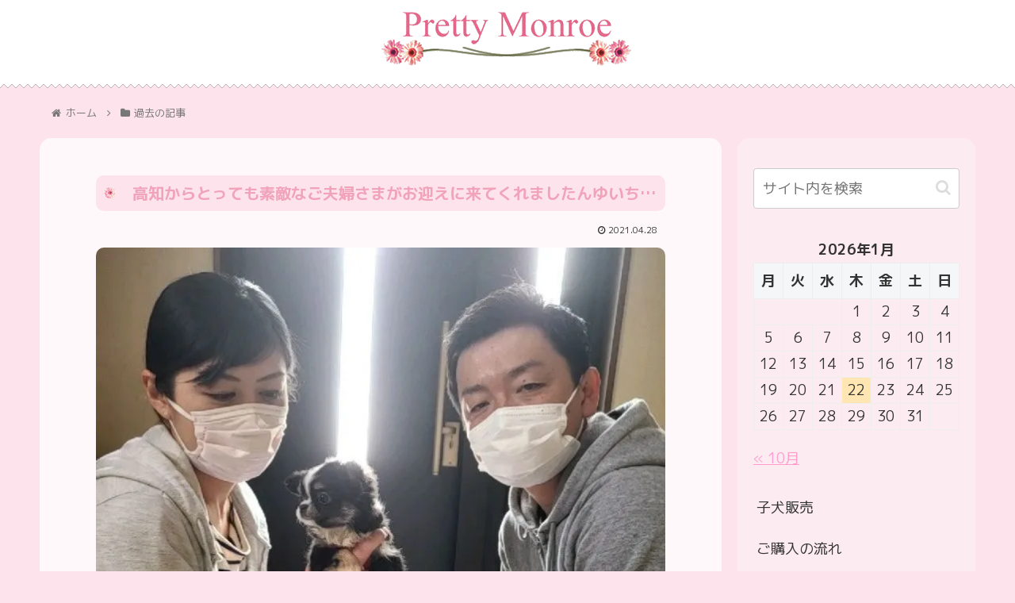

--- FILE ---
content_type: text/html; charset=utf-8
request_url: https://www.google.com/recaptcha/api2/aframe
body_size: 269
content:
<!DOCTYPE HTML><html><head><meta http-equiv="content-type" content="text/html; charset=UTF-8"></head><body><script nonce="z2uv6WabTVQYXhwKaP4qkQ">/** Anti-fraud and anti-abuse applications only. See google.com/recaptcha */ try{var clients={'sodar':'https://pagead2.googlesyndication.com/pagead/sodar?'};window.addEventListener("message",function(a){try{if(a.source===window.parent){var b=JSON.parse(a.data);var c=clients[b['id']];if(c){var d=document.createElement('img');d.src=c+b['params']+'&rc='+(localStorage.getItem("rc::a")?sessionStorage.getItem("rc::b"):"");window.document.body.appendChild(d);sessionStorage.setItem("rc::e",parseInt(sessionStorage.getItem("rc::e")||0)+1);localStorage.setItem("rc::h",'1769043820991');}}}catch(b){}});window.parent.postMessage("_grecaptcha_ready", "*");}catch(b){}</script></body></html>